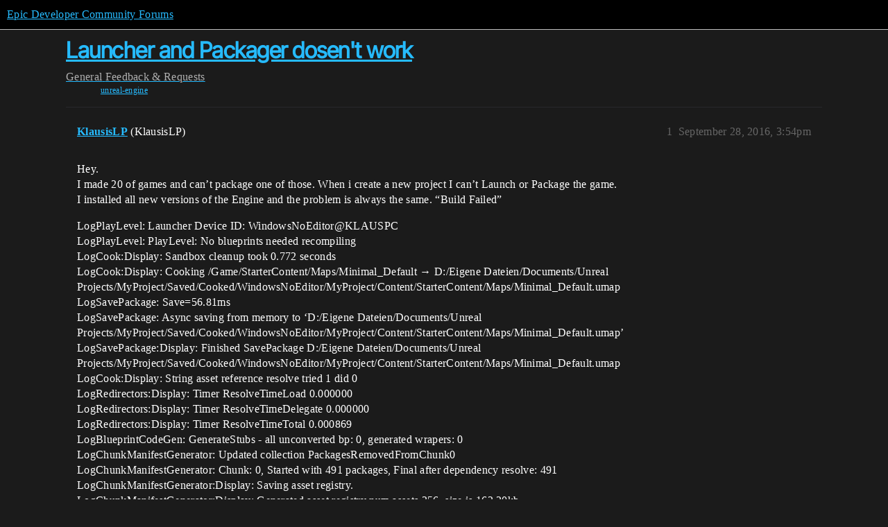

--- FILE ---
content_type: text/html; charset=utf-8
request_url: https://forums.unrealengine.com/t/launcher-and-packager-dosent-work/74745
body_size: 5593
content:
<!DOCTYPE html>
<html lang="en">
  <head>
    <meta charset="utf-8">
    <title>Launcher and Packager dosen&#39;t work - Feedback &amp; Requests - Epic Developer Community Forums</title>
    <meta name="description" content="Hey. 
I made 20 of games and can’t package one of those. When i create a new project I can’t Launch or Package the game. 
I installed all new versions of the Engine and the problem is always the same. “Build Failed” 
Log&amp;hellip;">
    <meta name="generator" content="Discourse 2025.12.0-latest - https://github.com/discourse/discourse version 21a628ac06d1e020c4e75e7743a33352d03de47e">
<link rel="icon" type="image/png" href="https://d3kjluh73b9h9o.cloudfront.net/optimized/4X/4/f/c/4fc78ce65be09c7e97b60a65447c99c078aca16b_2_32x32.png">
<link rel="apple-touch-icon" type="image/png" href="https://d3kjluh73b9h9o.cloudfront.net/optimized/4X/7/1/3/713c9d3f58553f0de89543d76a8a3a2779dc9fa4_2_180x180.png">
<meta name="theme-color" media="all" content="#000000">

<meta name="color-scheme" content="dark">

<meta name="viewport" content="width=device-width, initial-scale=1.0, minimum-scale=1.0, viewport-fit=cover">
<link rel="canonical" href="https://forums.unrealengine.com/t/launcher-and-packager-dosent-work/74745" />

<link rel="search" type="application/opensearchdescription+xml" href="https://forums.unrealengine.com/opensearch.xml" title="Epic Developer Community Forums Search">

    
    <link href="https://d1ap1mz92jnks1.cloudfront.net/stylesheets/color_definitions_default_26_14_10fa9b679125977cdec0d40ef39651319f5396ca.css?__ws=forums.unrealengine.com" media="all" rel="stylesheet" class="light-scheme" data-scheme-id="26"/>

<link href="https://d1ap1mz92jnks1.cloudfront.net/stylesheets/common_6a529bb31a093a05352f9eaaaf7af07d8fb8bf8a.css?__ws=forums.unrealengine.com" media="all" rel="stylesheet" data-target="common"  />

  <link href="https://d1ap1mz92jnks1.cloudfront.net/stylesheets/mobile_6a529bb31a093a05352f9eaaaf7af07d8fb8bf8a.css?__ws=forums.unrealengine.com" media="(max-width: 39.99999rem)" rel="stylesheet" data-target="mobile"  />
  <link href="https://d1ap1mz92jnks1.cloudfront.net/stylesheets/desktop_6a529bb31a093a05352f9eaaaf7af07d8fb8bf8a.css?__ws=forums.unrealengine.com" media="(min-width: 40rem)" rel="stylesheet" data-target="desktop"  />



    <link href="https://d1ap1mz92jnks1.cloudfront.net/stylesheets/checklist_6a529bb31a093a05352f9eaaaf7af07d8fb8bf8a.css?__ws=forums.unrealengine.com" media="all" rel="stylesheet" data-target="checklist"  />
    <link href="https://d1ap1mz92jnks1.cloudfront.net/stylesheets/discourse-assign_6a529bb31a093a05352f9eaaaf7af07d8fb8bf8a.css?__ws=forums.unrealengine.com" media="all" rel="stylesheet" data-target="discourse-assign"  />
    <link href="https://d1ap1mz92jnks1.cloudfront.net/stylesheets/discourse-data-explorer_6a529bb31a093a05352f9eaaaf7af07d8fb8bf8a.css?__ws=forums.unrealengine.com" media="all" rel="stylesheet" data-target="discourse-data-explorer"  />
    <link href="https://d1ap1mz92jnks1.cloudfront.net/stylesheets/discourse-details_6a529bb31a093a05352f9eaaaf7af07d8fb8bf8a.css?__ws=forums.unrealengine.com" media="all" rel="stylesheet" data-target="discourse-details"  />
    <link href="https://d1ap1mz92jnks1.cloudfront.net/stylesheets/discourse-epic-games_6a529bb31a093a05352f9eaaaf7af07d8fb8bf8a.css?__ws=forums.unrealengine.com" media="all" rel="stylesheet" data-target="discourse-epic-games"  />
    <link href="https://d1ap1mz92jnks1.cloudfront.net/stylesheets/discourse-epic-sso_6a529bb31a093a05352f9eaaaf7af07d8fb8bf8a.css?__ws=forums.unrealengine.com" media="all" rel="stylesheet" data-target="discourse-epic-sso"  />
    <link href="https://d1ap1mz92jnks1.cloudfront.net/stylesheets/discourse-lazy-videos_6a529bb31a093a05352f9eaaaf7af07d8fb8bf8a.css?__ws=forums.unrealengine.com" media="all" rel="stylesheet" data-target="discourse-lazy-videos"  />
    <link href="https://d1ap1mz92jnks1.cloudfront.net/stylesheets/discourse-local-dates_6a529bb31a093a05352f9eaaaf7af07d8fb8bf8a.css?__ws=forums.unrealengine.com" media="all" rel="stylesheet" data-target="discourse-local-dates"  />
    <link href="https://d1ap1mz92jnks1.cloudfront.net/stylesheets/discourse-narrative-bot_6a529bb31a093a05352f9eaaaf7af07d8fb8bf8a.css?__ws=forums.unrealengine.com" media="all" rel="stylesheet" data-target="discourse-narrative-bot"  />
    <link href="https://d1ap1mz92jnks1.cloudfront.net/stylesheets/discourse-presence_6a529bb31a093a05352f9eaaaf7af07d8fb8bf8a.css?__ws=forums.unrealengine.com" media="all" rel="stylesheet" data-target="discourse-presence"  />
    <link href="https://d1ap1mz92jnks1.cloudfront.net/stylesheets/discourse-solved_6a529bb31a093a05352f9eaaaf7af07d8fb8bf8a.css?__ws=forums.unrealengine.com" media="all" rel="stylesheet" data-target="discourse-solved"  />
    <link href="https://d1ap1mz92jnks1.cloudfront.net/stylesheets/discourse-templates_6a529bb31a093a05352f9eaaaf7af07d8fb8bf8a.css?__ws=forums.unrealengine.com" media="all" rel="stylesheet" data-target="discourse-templates"  />
    <link href="https://d1ap1mz92jnks1.cloudfront.net/stylesheets/discourse-topic-voting_6a529bb31a093a05352f9eaaaf7af07d8fb8bf8a.css?__ws=forums.unrealengine.com" media="all" rel="stylesheet" data-target="discourse-topic-voting"  />
    <link href="https://d1ap1mz92jnks1.cloudfront.net/stylesheets/footnote_6a529bb31a093a05352f9eaaaf7af07d8fb8bf8a.css?__ws=forums.unrealengine.com" media="all" rel="stylesheet" data-target="footnote"  />
    <link href="https://d1ap1mz92jnks1.cloudfront.net/stylesheets/hosted-site_6a529bb31a093a05352f9eaaaf7af07d8fb8bf8a.css?__ws=forums.unrealengine.com" media="all" rel="stylesheet" data-target="hosted-site"  />
    <link href="https://d1ap1mz92jnks1.cloudfront.net/stylesheets/poll_6a529bb31a093a05352f9eaaaf7af07d8fb8bf8a.css?__ws=forums.unrealengine.com" media="all" rel="stylesheet" data-target="poll"  />
    <link href="https://d1ap1mz92jnks1.cloudfront.net/stylesheets/spoiler-alert_6a529bb31a093a05352f9eaaaf7af07d8fb8bf8a.css?__ws=forums.unrealengine.com" media="all" rel="stylesheet" data-target="spoiler-alert"  />
    <link href="https://d1ap1mz92jnks1.cloudfront.net/stylesheets/discourse-assign_mobile_6a529bb31a093a05352f9eaaaf7af07d8fb8bf8a.css?__ws=forums.unrealengine.com" media="(max-width: 39.99999rem)" rel="stylesheet" data-target="discourse-assign_mobile"  />
    <link href="https://d1ap1mz92jnks1.cloudfront.net/stylesheets/discourse-epic-games_mobile_6a529bb31a093a05352f9eaaaf7af07d8fb8bf8a.css?__ws=forums.unrealengine.com" media="(max-width: 39.99999rem)" rel="stylesheet" data-target="discourse-epic-games_mobile"  />
    <link href="https://d1ap1mz92jnks1.cloudfront.net/stylesheets/discourse-solved_mobile_6a529bb31a093a05352f9eaaaf7af07d8fb8bf8a.css?__ws=forums.unrealengine.com" media="(max-width: 39.99999rem)" rel="stylesheet" data-target="discourse-solved_mobile"  />
    <link href="https://d1ap1mz92jnks1.cloudfront.net/stylesheets/discourse-topic-voting_mobile_6a529bb31a093a05352f9eaaaf7af07d8fb8bf8a.css?__ws=forums.unrealengine.com" media="(max-width: 39.99999rem)" rel="stylesheet" data-target="discourse-topic-voting_mobile"  />
    <link href="https://d1ap1mz92jnks1.cloudfront.net/stylesheets/discourse-epic-games_desktop_6a529bb31a093a05352f9eaaaf7af07d8fb8bf8a.css?__ws=forums.unrealengine.com" media="(min-width: 40rem)" rel="stylesheet" data-target="discourse-epic-games_desktop"  />
    <link href="https://d1ap1mz92jnks1.cloudfront.net/stylesheets/discourse-topic-voting_desktop_6a529bb31a093a05352f9eaaaf7af07d8fb8bf8a.css?__ws=forums.unrealengine.com" media="(min-width: 40rem)" rel="stylesheet" data-target="discourse-topic-voting_desktop"  />
    <link href="https://d1ap1mz92jnks1.cloudfront.net/stylesheets/poll_desktop_6a529bb31a093a05352f9eaaaf7af07d8fb8bf8a.css?__ws=forums.unrealengine.com" media="(min-width: 40rem)" rel="stylesheet" data-target="poll_desktop"  />

  <link href="https://d1ap1mz92jnks1.cloudfront.net/stylesheets/common_theme_24_29fbe6f724e7901212c410d9adf0ffae2feffc07.css?__ws=forums.unrealengine.com" media="all" rel="stylesheet" data-target="common_theme" data-theme-id="24" data-theme-name="topic excerpts"/>
<link href="https://d1ap1mz92jnks1.cloudfront.net/stylesheets/common_theme_11_3dd6df8f9cda8ab1a124b77362bb44a8e431cb95.css?__ws=forums.unrealengine.com" media="all" rel="stylesheet" data-target="common_theme" data-theme-id="11" data-theme-name="topic thumbnails"/>
<link href="https://d1ap1mz92jnks1.cloudfront.net/stylesheets/common_theme_20_be8b2747a3e29475adc363332b7ac0fc739e97e5.css?__ws=forums.unrealengine.com" media="all" rel="stylesheet" data-target="common_theme" data-theme-id="20" data-theme-name="verse syntax highlighting"/>
<link href="https://d1ap1mz92jnks1.cloudfront.net/stylesheets/common_theme_30_972ddd9e92b0b6da57995ccc2c6c844883c432b3.css?__ws=forums.unrealengine.com" media="all" rel="stylesheet" data-target="common_theme" data-theme-id="30" data-theme-name="hotfix: ipad scroll topic header"/>
<link href="https://d1ap1mz92jnks1.cloudfront.net/stylesheets/common_theme_34_4689d13cb1fa6b841a633ba28c48ce1461c115d2.css?__ws=forums.unrealengine.com" media="all" rel="stylesheet" data-target="common_theme" data-theme-id="34" data-theme-name="hotfixes"/>
<link href="https://d1ap1mz92jnks1.cloudfront.net/stylesheets/common_theme_18_53ab6e8d13b931ffd8b17890e7eb0f9dd055c07c.css?__ws=forums.unrealengine.com" media="all" rel="stylesheet" data-target="common_theme" data-theme-id="18" data-theme-name="temporary styles"/>
    <link href="https://d1ap1mz92jnks1.cloudfront.net/stylesheets/mobile_theme_11_1104daadba0f68be439195340b1f057726469cdc.css?__ws=forums.unrealengine.com" media="(max-width: 39.99999rem)" rel="stylesheet" data-target="mobile_theme" data-theme-id="11" data-theme-name="topic thumbnails"/>
<link href="https://d1ap1mz92jnks1.cloudfront.net/stylesheets/mobile_theme_18_54d433162ee394693a6304ac1965e3d4591273a1.css?__ws=forums.unrealengine.com" media="(max-width: 39.99999rem)" rel="stylesheet" data-target="mobile_theme" data-theme-id="18" data-theme-name="temporary styles"/>
    

    
    
        <link rel="alternate nofollow" type="application/rss+xml" title="RSS feed of &#39;Launcher and Packager dosen&#39;t work&#39;" href="https://forums.unrealengine.com/t/launcher-and-packager-dosent-work/74745.rss" />
    <meta property="og:site_name" content="Epic Developer Community Forums" />
<meta property="og:type" content="website" />
<meta name="twitter:card" content="summary_large_image" />
<meta name="twitter:image" content="https://d3kjluh73b9h9o.cloudfront.net/original/4X/2/9/b/29baba797e2c83ded8d953a8b17e3828436ca428.png" />
<meta property="og:image" content="https://d3kjluh73b9h9o.cloudfront.net/original/4X/4/b/2/4b280f634b056c5ef927c55b924c348550827f02.png" />
<meta property="og:url" content="https://forums.unrealengine.com/t/launcher-and-packager-dosent-work/74745" />
<meta name="twitter:url" content="https://forums.unrealengine.com/t/launcher-and-packager-dosent-work/74745" />
<meta property="og:title" content="Launcher and Packager dosen&#39;t work" />
<meta name="twitter:title" content="Launcher and Packager dosen&#39;t work" />
<meta property="og:description" content="Hey.  I made 20 of games and can’t package one of those. When i create a new project I can’t Launch or Package the game.  I installed all new versions of the Engine and the problem is always the same. “Build Failed”  LogPlayLevel: Launcher Device ID: WindowsNoEditor@KLAUSPC  LogPlayLevel: PlayLevel: No blueprints needed recompiling  LogCook:Display: Sandbox cleanup took 0.772 seconds  LogCook:Display: Cooking /Game/StarterContent/Maps/Minimal_Default → D:/Eigene Dateien/Documents/Unreal Projects..." />
<meta name="twitter:description" content="Hey.  I made 20 of games and can’t package one of those. When i create a new project I can’t Launch or Package the game.  I installed all new versions of the Engine and the problem is always the same. “Build Failed”  LogPlayLevel: Launcher Device ID: WindowsNoEditor@KLAUSPC  LogPlayLevel: PlayLevel: No blueprints needed recompiling  LogCook:Display: Sandbox cleanup took 0.772 seconds  LogCook:Display: Cooking /Game/StarterContent/Maps/Minimal_Default → D:/Eigene Dateien/Documents/Unreal Projects..." />
<meta property="og:article:section" content="General" />
<meta property="og:article:section:color" content="1b1b1b" />
<meta property="og:article:section" content="Feedback &amp; Requests" />
<meta property="og:article:section:color" content="00abf5" />
<meta property="og:article:tag" content="unreal-engine" />
<meta property="article:published_time" content="2016-09-28T15:54:06+00:00" />
<meta property="og:ignore_canonical" content="true" />


    
  </head>
  <body class="crawler ">
    
    <header>
  <a href="/">Epic Developer Community Forums</a>
</header>

    <div id="main-outlet" class="wrap" role="main">
        <div id="topic-title">
    <h1>
      <a href="/t/launcher-and-packager-dosent-work/74745">Launcher and Packager dosen&#39;t work</a>
    </h1>

      <div class="topic-category" itemscope itemtype="http://schema.org/BreadcrumbList">
          <span itemprop="itemListElement" itemscope itemtype="http://schema.org/ListItem">
            <a href="/c/general/10" class="badge-wrapper bullet" itemprop="item">
              <span class='badge-category-bg' style='background-color: #1b1b1b'></span>
              <span class='badge-category clear-badge'>
                <span class='category-name' itemprop='name'>General</span>
              </span>
            </a>
            <meta itemprop="position" content="1" />
          </span>
          <span itemprop="itemListElement" itemscope itemtype="http://schema.org/ListItem">
            <a href="/c/general/feedback-requests/50" class="badge-wrapper bullet" itemprop="item">
              <span class='badge-category-bg' style='background-color: #00abf5'></span>
              <span class='badge-category clear-badge'>
                <span class='category-name' itemprop='name'>Feedback &amp; Requests</span>
              </span>
            </a>
            <meta itemprop="position" content="2" />
          </span>
      </div>

      <div class="topic-category">
        <div class='discourse-tags list-tags'>
            <a href='https://forums.unrealengine.com/tag/unreal-engine' class='discourse-tag' rel="tag">unreal-engine</a>
        </div>
      </div>
  </div>

  

    <div itemscope itemtype='http://schema.org/DiscussionForumPosting'>
      <meta itemprop='headline' content='Launcher and Packager dosen&#39;t work'>
      <link itemprop='url' href='https://forums.unrealengine.com/t/launcher-and-packager-dosent-work/74745'>
      <meta itemprop='datePublished' content='2016-09-28T15:54:06Z'>
        <meta itemprop='articleSection' content='Feedback &amp; Requests'>
      <meta itemprop='keywords' content='unreal-engine'>
      <div itemprop='publisher' itemscope itemtype="http://schema.org/Organization">
        <meta itemprop='name' content='Epic Games, Inc.'>
          <div itemprop='logo' itemscope itemtype="http://schema.org/ImageObject">
            <meta itemprop='url' content='https://d3kjluh73b9h9o.cloudfront.net/original/4X/7/1/3/713c9d3f58553f0de89543d76a8a3a2779dc9fa4.png'>
          </div>
      </div>


          <div id='post_1'  class='topic-body crawler-post'>
            <div class='crawler-post-meta'>
              <span class="creator" itemprop="author" itemscope itemtype="http://schema.org/Person">
                <a itemprop="url" rel='nofollow' href='https://forums.unrealengine.com/u/KlausisLP'><span itemprop='name'>KlausisLP</span></a>
                (KlausisLP)
              </span>

                <link itemprop="mainEntityOfPage" href="https://forums.unrealengine.com/t/launcher-and-packager-dosent-work/74745">


              <span class="crawler-post-infos">
                  <time  datetime='2016-09-28T15:54:06Z' class='post-time'>
                    September 28, 2016,  3:54pm
                  </time>
                  <meta itemprop='dateModified' content='2016-09-28T15:54:06Z'>
              <span itemprop='position'>1</span>
              </span>
            </div>
            <div class='post' itemprop='text'>
              <p>Hey.<br>
I made 20 of games and can’t package one of those. When i create a new project I can’t Launch or Package the game.<br>
I installed all new versions of the Engine and the problem is always the same. “Build Failed”</p>
<p>LogPlayLevel: Launcher Device ID: WindowsNoEditor@KLAUSPC<br>
LogPlayLevel: PlayLevel: No blueprints needed recompiling<br>
LogCook:Display: Sandbox cleanup took 0.772 seconds<br>
LogCook:Display: Cooking /Game/StarterContent/Maps/Minimal_Default → D:/Eigene Dateien/Documents/Unreal Projects/MyProject/Saved/Cooked/WindowsNoEditor/MyProject/Content/StarterContent/Maps/Minimal_Default.umap<br>
LogSavePackage: Save=56.81ms<br>
LogSavePackage: Async saving from memory to ‘D:/Eigene Dateien/Documents/Unreal Projects/MyProject/Saved/Cooked/WindowsNoEditor/MyProject/Content/StarterContent/Maps/Minimal_Default.umap’<br>
LogSavePackage:Display: Finished SavePackage D:/Eigene Dateien/Documents/Unreal Projects/MyProject/Saved/Cooked/WindowsNoEditor/MyProject/Content/StarterContent/Maps/Minimal_Default.umap<br>
LogCook:Display: String asset reference resolve tried 1 did 0<br>
LogRedirectors:Display: Timer ResolveTimeLoad 0.000000<br>
LogRedirectors:Display: Timer ResolveTimeDelegate 0.000000<br>
LogRedirectors:Display: Timer ResolveTimeTotal 0.000869<br>
LogBlueprintCodeGen: GenerateStubs - all unconverted bp: 0, generated wrapers: 0<br>
LogChunkManifestGenerator: Updated collection PackagesRemovedFromChunk0<br>
LogChunkManifestGenerator: Chunk: 0, Started with 491 packages, Final after dependency resolve: 491<br>
LogChunkManifestGenerator:Display: Saving asset registry.<br>
LogChunkManifestGenerator:Display: Generated asset registry num assets 356, size is 162.20kb<br>
LogChunkManifestGenerator:Display: Done saving asset registry.<br>
LogCook:Display: Cook by the book total time in tick 0.090270s total time 1.578038<br>
LogCook:Display: Peak Used virtual 1481 Peak Used phsical 1191<br>
LogCook:Display: Hierarchy timer information<br>
Name:  Length(ms)Root: 0.000000ms<br>
GenerateLongPackageName: 0.058126ms<br>
TickCookOnTheSide: 90.250120ms<br>
ShouldCook: 0.000309ms<br>
CallBeginCacheForCookedPlatformData: 20.431750ms<br>
UnsolicitedMarkup: 0.134490ms<br>
GetObjectsWithOuter: 0.046995ms<br>
GeneratePackageNames: 0.077914ms<br>
UnsolicitedPackageAlreadyCooked: 0.059363ms<br>
PackageCast: 0.008039ms<br>
FullGCAssetsContains: 0.004638ms<br>
AddUnassignedPackageToManifest: 0.000000ms<br>
GetCachedName: 0.013605ms<br>
AddToPackageList: 0.008658ms<br>
SavingPackages: 69.621425ms<br>
SaveCookedPackage: 69.612149ms<br>
ResolveRedirectors: 0.007421ms<br>
LoadPackage: 0.003710ms<br>
GEditorSavePackage: 69.512591ms<br>
SavingAssetRegistry: 93.688492ms<br>
IntStats<br>
LoadPackage=19<br>
SavedPackage=360<br>
LogPlayLevel: Completed Launch On Stage: Cooking in the editor, Time: 0.000039<br>
LogPlayLevel: Running AutomationTool…<br>
LogPlayLevel: Automation.ParseCommandLine: Parsing command line: -ScriptsForProject=“D:/Eigene Dateien/Documents/Unreal Projects/MyProject/MyProject.uproject” BuildCookRun -project=“D:/Eigene Dateien/Documents/Unreal Projects/MyProject/MyProject.uproject” -noP4 -clientconfig=Development -serverconfig=Development -nocompile -nocompileeditor -installed -ue4exe<br>
=UE4Editor-Cmd.exe -utf8output -platform=Win64 -targetplatform=Win64 -build -map=/Game/StarterContent/Maps/Minimal_Default -skipcook -iterativecooking -compressed -iterativedeploy -stage -deploy -cmdline="/Game/StarterContent/Maps/Minimal_Default -Messaging" -device=WindowsNoEditor@KLAUSPC -addcmdline="-SessionId=1C5D3DBC44E8E9A1236C738A629DAF67 -SessionOwne<br>
r=‘Klaus’ -SessionName=‘Launch On Device’ " -run<br>
LogPlayLevel: Automation.Process: Setting up command environment.<br>
LogPlayLevel: WindowsPlatform.get_Compiler: WARNING: Visual C++ 2015 toolchain does not appear to be correctly installed. Please verify that “Common Tools for Visual C++ 2015” was selected when installing Visual Studio 2015.<br>
LogPlayLevel: BuildCookRun.SetupParams: Setting up ProjectParams for D:\Eigene Dateien\Documents\Unreal Projects\MyProject\MyProject.uproject<br>
LogPlayLevel: Project.Build: ********** BUILD COMMAND STARTED **********<br>
LogPlayLevel: Completed Launch On Stage: Build Task, Time: 0.751621<br>
LogPlayLevel: CommandUtils.Run: Run: D:\Epic Games\4.13\Engine\Binaries\DotNET\UnrealBuildTool.exe MyProject Win64 Development -Project=“D:\Eigene Dateien\Documents\Unreal Projects\MyProject\MyProject.uproject”  “D:\Eigene Dateien\Documents\Unreal Projects\MyProject\MyProject.uproject”  -remoteini=“D:\Eigene Dateien\Documents\Unreal Projects\MyProject” -noxg<br>
e -generatemanifest -NoHotReload<br>
LogPlayLevel: UnrealBuildTool: Visual C++ 2015 toolchain does not appear to be correctly installed. Please verify that “Common Tools for Visual C++ 2015” was selected when installing Visual Studio 2015.<br>
LogPlayLevel: CommandUtils.Run: Run: Took 0,7705188s to run UnrealBuildTool.exe, ExitCode=0<br>
LogPlayLevel: CommandUtils.Run: Run: D:\Epic Games\4.13\Engine\Binaries\DotNET\UnrealBuildTool.exe MyProject Win64 Development -Project=“D:\Eigene Dateien\Documents\Unreal Projects\MyProject\MyProject.uproject”  “D:\Eigene Dateien\Documents\Unreal Projects\MyProject\MyProject.uproject”  -remoteini=“D:\Eigene Dateien\Documents\Unreal Projects\MyProject” -noxg<br>
e -NoHotReload -ignorejunk<br>
LogPlayLevel: UnrealBuildTool: Creating makefile for MyProject (no existing makefile)<br>
LogPlayLevel: UnrealBuildTool: Performing full C++ include scan (no include cache file)<br>
LogPlayLevel: UnrealBuildTool: Visual C++ 2015 toolchain does not appear to be correctly installed. Please verify that “Common Tools for Visual C++ 2015” was selected when installing Visual Studio 2015.<br>
LogPlayLevel: UnrealBuildTool: ERROR: Windows SDK v8.1 must be installed in order to build this target.<br>
LogPlayLevel: CommandUtils.Run: Run: Took 2,0233355s to run UnrealBuildTool.exe, ExitCode=5<br>
LogPlayLevel: Program.Main: ERROR: AutomationTool terminated with exception: AutomationTool.CommandUtils+CommandFailedException: Command failed (Result:5): D:\Epic Games\4.13\Engine\Binaries\DotNET\UnrealBuildTool.exe MyProject Win64 Development -Project=“D:\Eigene Dateien\Documents\Unreal Projects\MyProject\MyProject.uproject”  “D:\Eigene Dateien\Documents<br>
Unreal Projects\MyProject\MyProject.uproject”  -remoteini=“D:\Eigene Dateien\Documents\Unreal Projects\MyProject” -noxge -NoHotReload -ignorejunk. See logfile for details: ‘UnrealBuildTool-2016.09.28-17.52.09.txt’<br>
LogPlayLevel:    bei AutomationTool.CommandUtils.RunAndLog(String App, String CommandLine, String Logfile, Int32 MaxSuccessCode, String Input, ERunOptions Options, Dictionary<code>2 EnvVars, SpewFilterCallbackType SpewFilterCallback) LogPlayLevel:    bei AutomationTool.CommandUtils.RunAndLog(CommandEnvironment Env, String App, String CommandLine, String LogName, Int32 MaxSuccessCode, String Input, ERunOptions Options, Dictionary</code>2 EnvVars, SpewFilterCallbackType SpewFilterCallback)<br>
LogPlayLevel:    bei AutomationTool.CommandUtils.RunUBT(CommandEnvironment Env, String UBTExecutable, String CommandLine, String LogName, Dictionary<code>2 EnvVars) LogPlayLevel:    bei AutomationTool.CommandUtils.RunUBT(CommandEnvironment Env, String UBTExecutable, FileReference Project, String Target, String Platform, String Config, String AdditionalArgs, String LogName, Dictionary</code>2 EnvVars)<br>
LogPlayLevel:    bei AutomationTool.UE4Build.BuildWithUBT(String TargetName, UnrealTargetPlatform TargetPlatform, String Config, FileReference UprojectPath, Boolean ForceMonolithic, Boolean ForceNonUnity, Boolean ForceDebugInfo, Boolean ForceFlushMac, Boolean DisableXGE, String InAddArgs, Boolean ForceUnity, Dictionary<code>2 EnvVars) LogPlayLevel:    bei AutomationTool.UE4Build.Build(BuildAgenda Agenda, Nullable</code>1 InDeleteBuildProducts, Boolean InUpdateVersionFiles, Boolean InForceNoXGE, Boolean InUseParallelExecutor, Boolean InForceNonUnity, Boolean InForceUnity, Boolean InShowProgress, Dictionary<code>2 PlatformEnvVars, Nullable</code>1 InChangelistNumberOverride, Dictionary<code>2 InTargetToManifest) LogPlayLevel:    bei Project.Build(BuildCommand Command, ProjectParams Params, Int32 WorkingCL, ProjectBuildTargets TargetMask) LogPlayLevel:    bei BuildCookRun.DoBuildCookRun(ProjectParams Params) LogPlayLevel:    bei AutomationTool.BuildCommand.Execute() LogPlayLevel:    bei AutomationTool.Automation.Execute(List</code>1 CommandsToExecute, CaselessDictionary<code>1 Commands) LogPlayLevel:    bei AutomationTool.Automation.Process(String] Arguments) LogPlayLevel:    bei AutomationTool.Program.MainProc(Object Param) LogPlayLevel:    bei AutomationTool.InternalUtils.RunSingleInstance(Func</code>2 Main, Object Param)<br>
LogPlayLevel:    bei AutomationTool.Program.Main()<br>
LogPlayLevel: Program.Main: AutomationTool exiting with ExitCode=5 (5)<br>
LogPlayLevel: Completed Launch On Stage: Build Task, Time: 2.252418<br>
LogPlayLevel: BUILD FAILED<br>
PackagingResults:Error: Error Launch failed! Unknown Error</p>
            </div>

            <div itemprop="interactionStatistic" itemscope itemtype="http://schema.org/InteractionCounter">
              <meta itemprop="interactionType" content="http://schema.org/LikeAction"/>
              <meta itemprop="userInteractionCount" content="0" />
              <span class='post-likes'></span>
            </div>


            
          </div>
    </div>


    




    </div>
    <footer class="container wrap">
  <nav class='crawler-nav'>
    <ul>
      <li itemscope itemtype='http://schema.org/SiteNavigationElement'>
        <span itemprop='name'>
          <a href='/' itemprop="url">Home </a>
        </span>
      </li>
      <li itemscope itemtype='http://schema.org/SiteNavigationElement'>
        <span itemprop='name'>
          <a href='/categories' itemprop="url">Categories </a>
        </span>
      </li>
      <li itemscope itemtype='http://schema.org/SiteNavigationElement'>
        <span itemprop='name'>
          <a href='/guidelines' itemprop="url">Guidelines </a>
        </span>
      </li>
        <li itemscope itemtype='http://schema.org/SiteNavigationElement'>
          <span itemprop='name'>
            <a href='https://www.epicgames.com/tos' itemprop="url">Terms of Service </a>
          </span>
        </li>
        <li itemscope itemtype='http://schema.org/SiteNavigationElement'>
          <span itemprop='name'>
            <a href='https://www.epicgames.com/site/privacypolicy' itemprop="url">Privacy Policy </a>
          </span>
        </li>
    </ul>
  </nav>
  <p class='powered-by-link'>Powered by <a href="https://www.discourse.org">Discourse</a>, best viewed with JavaScript enabled</p>
</footer>

    
    
  </body>
  
</html>


--- FILE ---
content_type: text/css
request_url: https://d1ap1mz92jnks1.cloudfront.net/stylesheets/discourse-narrative-bot_6a529bb31a093a05352f9eaaaf7af07d8fb8bf8a.css?__ws=forums.unrealengine.com
body_size: -163
content:
article[data-user-id="-2"] div.cooked iframe{border:0}
/*# sourceMappingURL=discourse-narrative-bot_6a529bb31a093a05352f9eaaaf7af07d8fb8bf8a.css.map?__ws=forums.unrealengine.com */